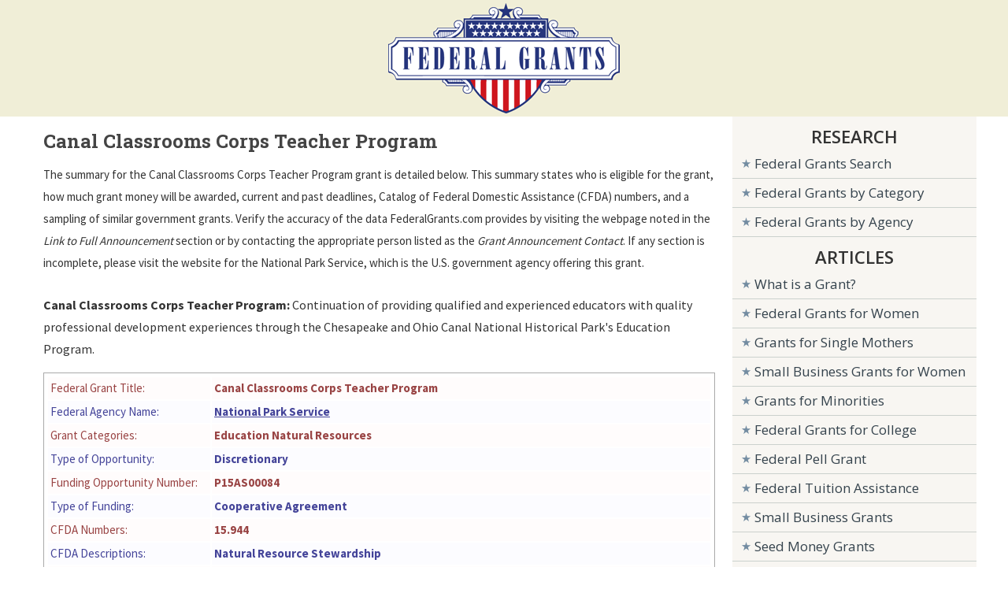

--- FILE ---
content_type: text/html; charset=UTF-8
request_url: https://www.federalgrants.com/Canal-Classrooms-Corps-Teacher-Program-50508.html
body_size: 4519
content:

<!DOCTYPE html PUBLIC "-//W3C//DTD XHTML 1.0 Transitional//EN" "https://www.w3.org/TR/xhtml1/DTD/xhtml1-transitional.dtd">
<html xmlns="https://www.w3.org/1999/xhtml" xml:lang="en" lang="en-US">
<head>
<title>Canal Classrooms Corps Teacher Program - Federal Grant</title>
<meta http-equiv="Content-Type" content="text/html; charset=UTF-8" />
<meta name="keywords" content="Canal Classrooms Corps Teacher Program" />
<meta name="viewport" content="width=device-width, initial-scale=1">
<meta name="description" content="FederalGrants.com opportunity listing for the Canal Classrooms Corps Teacher Program federal grant. Includes information on eligibility, deadlines, requirements, and guidelines." />
<meta name="distribution" content="global" />
<meta name="robots" content="index" />
<base href="https://www.federalgrants.com/" />
<link rel="STYLESHEET" type="text/css" href="/style.css" />
<link href="https://fonts.googleapis.com/css?family=Source+Sans+Pro:400,700" rel="stylesheet">
<link href="https://fonts.googleapis.com/css?family=Open+Sans:400,600,700" rel="stylesheet">
<link href="https://fonts.googleapis.com/css?family=Roboto+Slab:400,700" rel="stylesheet">

<link rel="canonical" href="https://www.federalgrants.com/Canal-Classrooms-Corps-Teacher-Program-50508.html" />
</head>
<body>


<div id="topsurround" align="center">
	<div id="logo">
      <a href="https://www.federalgrants.com"><img border="0" src="images/federal-grants.gif" width="294" height="140" alt="Federal Grants" /></a>
     </div>
     </div>

<div id="container">
	<div id="main">


    <div class="right-detail">
    <div id="content">

<h1 class="details">Canal Classrooms Corps Teacher Program</h1>

<div id="contentads">
<script type="text/javascript">
    window._mNHandle = window._mNHandle || {};
    window._mNHandle.queue = window._mNHandle.queue || [];
    medianet_versionId = "3121199";
</script>
<script src="//contextual.media.net/dmedianet.js?cid=8CU6B6W8F" async="async"></script>
<div id="176537795">
    <script type="text/javascript">
        try {
            window._mNHandle.queue.push(function (){
                window._mNDetails.loadTag("176537795", "336x280", "176537795");
            });
        }
        catch (error) {}
    </script>
</div>
</div>
<div id="summary">
The summary for the Canal Classrooms Corps Teacher Program grant is detailed below.
This summary states who is eligible for the grant, how much grant money will be awarded, current and past deadlines, Catalog of Federal Domestic Assistance (CFDA) numbers, and a sampling of similar government grants.
Verify the accuracy of the data FederalGrants.com provides by visiting the webpage noted in the <i>Link to Full Announcement</i> section or by contacting the appropriate person listed as the <i>Grant Announcement Contact</i>.
If any section is incomplete, please visit the website for the National Park Service, which is the U.S. government agency offering this grant.
</div>
<div id="description">
<b>Canal Classrooms Corps Teacher Program:</b>  Continuation of providing qualified and experienced educators with quality professional development experiences through the Chesapeake and Ohio Canal National Historical Park's Education Program.</div>

<table class="lines" width="100%">


<tr class="odd">
    <td width="200">Federal Grant Title:</td>
    <td><b>Canal Classrooms Corps Teacher Program</b></td>
</tr>
<tr>
    <td>Federal Agency Name:</td>
    <td><b><a href="https://www.federalgrants.com/Agency/National-Park-Service.html">National Park Service</a></b></td>
</tr>
<tr class="odd">
	<td>Grant Categories:</td>
	<td><b>Education Natural Resources</b></td>
</tr>

<tr>
    <td>Type of Opportunity:</td>
    <td><b>Discretionary</b></td>
</tr>

<tr class="odd">
    <td>Funding Opportunity Number:</td>
    <td><b>P15AS00084</b></td>
</tr>
<!--
<tr class="odd">
    <td>Document Type:</td>
    <td><b>Grants Notice</b></td>
</tr>
-->
<tr>
    <td>Type of Funding:</td>
	<td><b>Cooperative Agreement</b></td>
</tr>
<tr class="odd">
    <td>CFDA Numbers:</td>
    <td><b>15.944</b></td>
</tr>
<tr>
    <td>CFDA Descriptions:</td>
    <td><b>Natural Resource Stewardship</b></td>
</tr>
<tr class="odd">
	<td>Current Application Deadline:</td>
    <td><b>Apr 13, 2015  This is not a request for applicatio</b></td>
</tr>
<tr>
    <td>Original Application Deadline:</td>
    <td><b>Apr 13, 2015  This is not a request for applicatio</b></td>
</tr>
<tr class="odd">
    <td>Posted Date:</td>
    <td><b>Apr 3, 2015</b></td>
</tr>
<tr>
    <td>Creation Date:</td>
    <td><b>Apr 3, 2015</b></td>
</tr>
<tr class="odd">
    <td>Archive Date:</td>
    <td><b>May 3, 2015</b></td>
</tr>
<tr>
    <td>Total Program Funding:</td>
    <td><b>
    	$0    	</b>
    </td>
</tr>
<tr class="odd">
    <td>Maximum Federal Grant Award:</td>
    <td><b>$0    	</b>
    </td>
</tr>
<tr>
    <td>Minimum Federal Grant Award:</td>
    <td><b>$0    	</b>
    </td>
</tr>
<tr class="odd">
    <td>Expected Number of Awards:</td>
    <td><b></b></td>
</tr>
<tr>
    <td noWrap>Cost Sharing or Matching:</td>
    <td><b>No</b></td>
</tr>

</table>

<dl>


<dt>Applicants Eligible for this Grant</dt>
<dd>Nonprofits having a 501(c)(3) status with the IRS, other than institutions of higher education</dd>


<dt>Grant Announcement Contact</dt>
<dd>RITA MIHALIK, Financial Assistance Officer, 301-663-1481 x 5
<a href="/cdn-cgi/l/email-protection" class="__cf_email__" data-cfemail="3b49524f5a645652535a5752507b554b48155c544d">[email&#160;protected]</a>
<br><a href="/cdn-cgi/l/email-protection#b2c0dbc6d3eddfdbdad3dedbd9f2dcc2c19cd5ddc4"><span class="__cf_email__" data-cfemail="31435845506e5c5859505d585a715f41421f565e47">[email&#160;protected]</span></a><br><br>National Park Service 303-898-9819</dd>
<dt>Similar Government Grants</dt><dd>&bull; <a href="Inventory-of-Bats-to-Inform-Park-Resource-Management-at-Canaveral-National-Seashore-Fort-Matanzas-National-Monument-Cumberland-Island-National-Seashore-and-Timucuan-Preserve-99862.html">Inventory of Bats to Inform Park Resource Management at Canaveral National Seashore, Fort ...</a></dd>
<dd>&bull; <a href="test-98486.html">test</a></dd>
<dd>&bull; <a href="2023-The-Shared-Beringian-Heritage-Program-Funding-Call-94504.html">2023 The Shared Beringian Heritage Program Funding Call</a></dd>
<dd>&bull; <a href="Scientists-in-Parks-Internship-Program-Natural-Resource-Stewardship-87698.html">Scientists in Parks Internship Program - Natural Resource Stewardship</a></dd>
<dd>&bull; <a href="Shared-Beringian-Heritage-Program-2021-Funding-Call-85268.html">Shared Beringian Heritage Program 2021 Funding Call</a></dd>
<dd>&bull; <a href="Fund-Arizona-Fish-and-Game-Department-to-Collect-and-Rear-the-Endangered-Humpback-Chub-Gila-cypha-27409.html">Fund Arizona Fish and Game Department to Collect and Rear the Endangered Humpback Chub (Gi...</a></dd>
<dd>&bull; <a href="Appalachian-Trail-Atmospheric-Deposition-Effects-Study-27780.html">Appalachian Trail Atmospheric Deposition Effects Study</a></dd>
<dd>&bull; <a href="National-Park-Service-A-Multi-Scale-Program-in-Viriginia-Wst-Virginia-and-Maryland-to-Assess-Change-in-the-Acid-Base-Chemistry-of-Mountain-Streams-27992.html">National Park Service - A Multi-Scale Program in Viriginia, Wst Virginia and Maryland to A...</a></dd>
<dt>More Grants from the National Park Service </dt>

<dd>&bull; <a href="Public-Programming-and-Educational-Outreach-Brown-v-Board-of-Education-National-Historical-Park-104946.html">Public Programming and Educational Outreach: Brown v. Board of Education National Historic...</a></dd>
<dd>&bull; <a href="Archeological-Inventory-Survey-of-Florissant-Fossil-Beds-National-Monument-FLFO-Phase-2-104906.html">Archeological Inventory Survey of Florissant Fossil Beds National Monument (FLFO), Phase 2</a></dd>
<dd>&bull; <a href="FY2025-ABPP-Battlefield-Restoration-Grants-104774.html">FY2025 ABPP - Battlefield Restoration Grants</a></dd>
<dd>&bull; <a href="9-11-Memorial-Act-Grant-104746.html">9/11 Memorial Act Grant</a></dd>
<dd>&bull; <a href="FY2026-ABPP-Battlefield-Land-Acquisition-Grant-104741.html">FY2026 ABPP - Battlefield Land Acquisition Grant</a></dd>
<div id="detailsadsbot">
<script data-cfasync="false" src="/cdn-cgi/scripts/5c5dd728/cloudflare-static/email-decode.min.js"></script><script id="mNCC" language="javascript">  medianet_width='600';  medianet_height= '250';  medianet_crid='171877412';  </script>  <script id="mNSC" src="https://contextual.media.net/nmedianet.js?cid=8CU6B6W8F" language="javascript"></script> 
</div>
</dl>


<!--End Main Content-->



   
</div>
</div>
  <div class="clear"></div>
<div style="width:100%;">
<iframe WIDTH="754" HEIGHT="787" SCROLLING="NO" src="//www.dianomi.com/smartads.epl?id=4409"  style="width: 100%; height: 787px; border: none; overflow: hidden;"></iframe>
</div>
</div>


     <div class="lcol">
     <div id="lcol">
      <div id="listmenu">
        <div>
        <script id="mNCC" language="javascript">
		   medianet_width = "300";
		   medianet_height = "250";
		   medianet_crid = "451072884";
		   medianet_versionId = "111299";
		   (function() {
		       var isSSL = 'https:' == document.location.protocol;
		       var mnSrc = (isSSL ? 'https:' : 'http:') + '//contextual.media.net/nmedianet.js?cid=8CU6B6W8F' + (isSSL ? '&https=1' : '');
		       document.write('<scr' + 'ipt type="text/javascript" id="mNSC" src="' + mnSrc + '"></scr' + 'ipt>');
		   })();
		</script>
        </div>
    <ul>

      <div class="listmenuheader" align="center">RESEARCH</div>
      <li><a href="/search.php">Federal Grants Search</a></li>
      <li><a href="/Category/">Federal Grants by Category</a></li>
      <li><a href="/Agency/">Federal Grants by Agency</a></li>
      <div class="listmenuheader" align="center">ARTICLES</div>
      <li><a href="/what-is-a-grant.html">What is a Grant?</a></li>
      <li><a href="/federal-grants-for-women.html">Federal Grants for Women</a></li>
      <li><a href="/grants-for-single-mothers.html">Grants for Single Mothers</a></li>
      <li><a href="/small-business-grants-for-women.html">Small Business Grants for Women</a></li>
      <li><a href="/grants-for-minorities.html">Grants for Minorities</a></li>
      <li><a href="/federal-grants-for-college.html">Federal Grants for College</a></li>
      <li><a href="/federal-pell-grants.html">Federal Pell Grant</a></li>
      <li><a href="/federal-tuition-assistance.html">Federal Tuition Assistance</a></li>
      <li><a href="/small-business-federal-grants.html">Small Business Grants</a></li>
      <li><a href="/seed-money-grants.html">Seed Money Grants</a></li>
      <li><a href="/coronavirus-grants.html">Coronavirus Grants</a></li>
      <li><a href="/grants-for-veterans.html">Grants for Veterans</a></li>
      <li><a href="/home-improvement-grants.html">Home Improvement Grants</a></li>
      <li><a href="/federal-housing-grants.html">Federal Housing Grants</a></li>
      <li><a href="/block-grants.html">Block Grants</a></li>
      <li><a href="/car-donations.html">Car Donations</a></li>
      <li><a href="/federal-loans.html">Federal Loans</a></li>
      <li><a href="/grant-writers-near-me.html">Grant Writers Near Me</a></li>
      <li><a href="/grant-writers.html">Grant Writers</a></li>
      <li><a href="/apply-for-a-grant.html">Apply for a Grant</a></li>
      <li><a href="/grant-writing.html">Grant Writing</a></li>
      <li><a href="/grant-writing-classes-near-me.html">Grant Writing Classes</a></li>
      <li><a href="/grant-writing-jobs.html">Grant Writing Jobs</a></li>
      <li><a href="/free-federal-grants.html">Free Federal Grants</a></li>
      <li><a href="/unsecured-personal-loans.html">Unsecured Personal Loans</a></li>
      <li><a href="/youre-awarded-the-grant.html">You're Awarded the Grant</a></li>
      <div class="listmenuheader" align="center">RESOURCES</div>
            <li><a href="/state/">State Grants</a></li>
      <li><a href="https://www.governmentjobs.org" target="_blank">Government Jobs</a></li>
      <li><a href="https://www.scholar.org" target="_blank">College Scholarships</a></li>
      <li><a href="/grant-websites.html">Grant Websites</a></li>

          </ul>
			<script id="mNCC" language="javascript">
			   medianet_width = "180";
			   medianet_height = "150";
			   medianet_crid = "250380157";
			   medianet_versionId = "111299";
			   (function() {
			       var isSSL = 'https:' == document.location.protocol;
			       var mnSrc = (isSSL ? 'https:' : 'http:') + '//contextual.media.net/nmedianet.js?cid=8CU6B6W8F' + (isSSL ? '&https=1' : '');
			       document.write('<scr' + 'ipt type="text/javascript" id="mNSC" src="' + mnSrc + '"></scr' + 'ipt>');
			   })();
			</script>
         </div>         
         </div>

   </div>

</div>


<div id="footer">
<p>
<a href="https://www.federalgrants.com">Home</a>&nbsp;|&nbsp;
<a href="/search.php">Federal Grants Search</a>&nbsp;|&nbsp;
<a href="/federal-grants-for-women.html">Grants for Women</a>&nbsp;|&nbsp;
<a href="/federal-pell-grants.html">Federal Pell Grant</a>&nbsp;|&nbsp;
<a href="/contact.html">Contact</a>&nbsp;|&nbsp;
<a href="/privacy-policy.html">Privacy Policy</a>&nbsp;|&nbsp;
<a href="/terms-of-service.html">Terms</a>
</p>
</div>
<div id="copy">
<p>
FederalGrants.com is not endorsed by, or affiliated with, any government agency. Copyright &copy;2007-2026 FederalGrants.com
</p>
</div>


<div id="fb-root"></div>
<script>(function(d, s, id) {
  var js, fjs = d.getElementsByTagName(s)[0];
  if (d.getElementById(id)) return;
  js = d.createElement(s); js.id = id;
  js.src = "//connect.facebook.net/en_US/sdk.js#xfbml=1&version=v2.5&appId=107507439643463";
  fjs.parentNode.insertBefore(js, fjs);
}(document, 'script', 'facebook-jssdk'));</script>

<script defer src="https://static.cloudflareinsights.com/beacon.min.js/vcd15cbe7772f49c399c6a5babf22c1241717689176015" integrity="sha512-ZpsOmlRQV6y907TI0dKBHq9Md29nnaEIPlkf84rnaERnq6zvWvPUqr2ft8M1aS28oN72PdrCzSjY4U6VaAw1EQ==" data-cf-beacon='{"version":"2024.11.0","token":"54564428753d4e5da7ff9733957532ac","r":1,"server_timing":{"name":{"cfCacheStatus":true,"cfEdge":true,"cfExtPri":true,"cfL4":true,"cfOrigin":true,"cfSpeedBrain":true},"location_startswith":null}}' crossorigin="anonymous"></script>
</body>
</html>